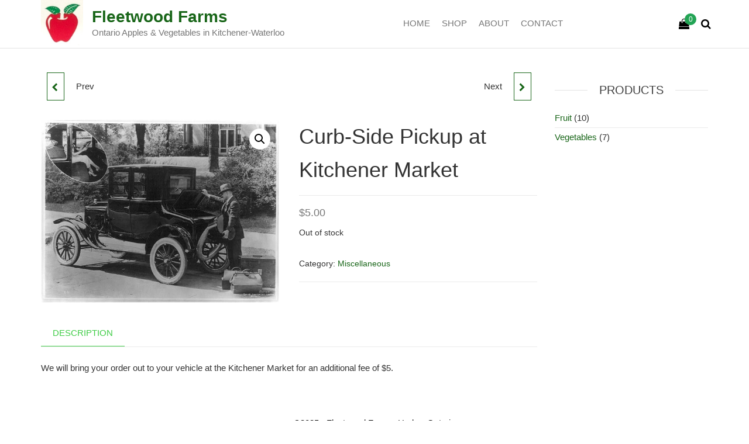

--- FILE ---
content_type: text/html; charset=UTF-8
request_url: https://fleetwoodfarmsharley.com/shop/curb-side-pickup-at-kitchener-market/
body_size: 13274
content:
<!DOCTYPE html>
<html class="no-js" lang="en-US">
    <head><style>img.lazy{min-height:1px}</style><link href="https://fleetwoodfarmsharley.com/wp-content/plugins/w3-total-cache/pub/js/lazyload.min.js" as="script">
        <meta http-equiv="content-type" content="text/html; charset=UTF-8" />
        <meta http-equiv="X-UA-Compatible" content="IE=edge">
        <meta name="viewport" content="width=device-width, initial-scale=1">
        <meta name='robots' content='index, follow, max-image-preview:large, max-snippet:-1, max-video-preview:-1' />
		<style>img:is([sizes="auto" i], [sizes^="auto," i]) { contain-intrinsic-size: 3000px 1500px }</style>
		
	<!-- This site is optimized with the Yoast SEO plugin v23.5 - https://yoast.com/wordpress/plugins/seo/ -->
	<title>Curb-Side Pickup at Kitchener Market | Fleetwood Farms | Fresh Ontario Apples and Vegetables in Kitchener-Waterloo</title>
	<meta name="description" content="Order our delicious Product of Ontario apples and veggies for pickup in Waterloo, Kitchener, Baden, and at our farm in beautiful Harley, Ontario." />
	<link rel="canonical" href="https://fleetwoodfarmsharley.com/shop/curb-side-pickup-at-kitchener-market/" />
	<meta property="og:locale" content="en_US" />
	<meta property="og:type" content="article" />
	<meta property="og:title" content="Curb-Side Pickup at Kitchener Market | Fleetwood Farms | Fresh Ontario Apples and Vegetables in Kitchener-Waterloo" />
	<meta property="og:description" content="Order our delicious Product of Ontario apples and veggies for pickup in Waterloo, Kitchener, Baden, and at our farm in beautiful Harley, Ontario." />
	<meta property="og:url" content="https://fleetwoodfarmsharley.com/shop/curb-side-pickup-at-kitchener-market/" />
	<meta property="og:site_name" content="Fleetwood Farms" />
	<meta property="article:publisher" content="https://www.facebook.com/Fleetwood-Farms-Harley-103668744675294" />
	<meta property="article:modified_time" content="2022-05-02T22:31:22+00:00" />
	<meta property="og:image" content="https://fleetwoodfarmsharley.com/wp-content/uploads/2021/11/service-pnp-cph-3b10000-3b16000-3b16800-3b16894r.jpg" />
	<meta property="og:image:width" content="640" />
	<meta property="og:image:height" content="493" />
	<meta property="og:image:type" content="image/jpeg" />
	<meta name="twitter:card" content="summary_large_image" />
	<script type="application/ld+json" class="yoast-schema-graph">{"@context":"https://schema.org","@graph":[{"@type":"WebPage","@id":"https://fleetwoodfarmsharley.com/shop/curb-side-pickup-at-kitchener-market/","url":"https://fleetwoodfarmsharley.com/shop/curb-side-pickup-at-kitchener-market/","name":"Curb-Side Pickup at Kitchener Market | Fleetwood Farms | Fresh Ontario Apples and Vegetables in Kitchener-Waterloo","isPartOf":{"@id":"https://fleetwoodfarmsharley.com/#website"},"primaryImageOfPage":{"@id":"https://fleetwoodfarmsharley.com/shop/curb-side-pickup-at-kitchener-market/#primaryimage"},"image":{"@id":"https://fleetwoodfarmsharley.com/shop/curb-side-pickup-at-kitchener-market/#primaryimage"},"thumbnailUrl":"https://fleetwoodfarmsharley.com/wp-content/uploads/2021/11/service-pnp-cph-3b10000-3b16000-3b16800-3b16894r.jpg","datePublished":"2021-11-07T21:47:48+00:00","dateModified":"2022-05-02T22:31:22+00:00","description":"Order our delicious Product of Ontario apples and veggies for pickup in Waterloo, Kitchener, Baden, and at our farm in beautiful Harley, Ontario.","breadcrumb":{"@id":"https://fleetwoodfarmsharley.com/shop/curb-side-pickup-at-kitchener-market/#breadcrumb"},"inLanguage":"en-US","potentialAction":[{"@type":"ReadAction","target":["https://fleetwoodfarmsharley.com/shop/curb-side-pickup-at-kitchener-market/"]}]},{"@type":"ImageObject","inLanguage":"en-US","@id":"https://fleetwoodfarmsharley.com/shop/curb-side-pickup-at-kitchener-market/#primaryimage","url":"https://fleetwoodfarmsharley.com/wp-content/uploads/2021/11/service-pnp-cph-3b10000-3b16000-3b16800-3b16894r.jpg","contentUrl":"https://fleetwoodfarmsharley.com/wp-content/uploads/2021/11/service-pnp-cph-3b10000-3b16000-3b16800-3b16894r.jpg","width":640,"height":493},{"@type":"BreadcrumbList","@id":"https://fleetwoodfarmsharley.com/shop/curb-side-pickup-at-kitchener-market/#breadcrumb","itemListElement":[{"@type":"ListItem","position":1,"name":"Home","item":"https://fleetwoodfarmsharley.com/"},{"@type":"ListItem","position":2,"name":"Curb-Side Pickup at Kitchener Market"}]},{"@type":"WebSite","@id":"https://fleetwoodfarmsharley.com/#website","url":"https://fleetwoodfarmsharley.com/","name":"Fleetwood Farms","description":"Ontario Apples &amp; Vegetables in Kitchener-Waterloo","publisher":{"@id":"https://fleetwoodfarmsharley.com/#organization"},"potentialAction":[{"@type":"SearchAction","target":{"@type":"EntryPoint","urlTemplate":"https://fleetwoodfarmsharley.com/?s={search_term_string}"},"query-input":{"@type":"PropertyValueSpecification","valueRequired":true,"valueName":"search_term_string"}}],"inLanguage":"en-US"},{"@type":"Organization","@id":"https://fleetwoodfarmsharley.com/#organization","name":"Fleetwood Farms","url":"https://fleetwoodfarmsharley.com/","logo":{"@type":"ImageObject","inLanguage":"en-US","@id":"https://fleetwoodfarmsharley.com/#/schema/logo/image/","url":"","contentUrl":"","caption":"Fleetwood Farms"},"image":{"@id":"https://fleetwoodfarmsharley.com/#/schema/logo/image/"},"sameAs":["https://www.facebook.com/Fleetwood-Farms-Harley-103668744675294"]}]}</script>
	<!-- / Yoast SEO plugin. -->


<link rel="alternate" type="application/rss+xml" title="Fleetwood Farms &raquo; Feed" href="https://fleetwoodfarmsharley.com/feed/" />
<link rel='stylesheet' id='dashicons-css' href='https://fleetwoodfarmsharley.com/wp-includes/css/dashicons.min.css?ver=6.4.7' type='text/css' media='all' />
<link rel='stylesheet' id='thickbox-css' href='https://fleetwoodfarmsharley.com/wp-includes/js/thickbox/thickbox.css?ver=6.4.7' type='text/css' media='all' />
<link rel='stylesheet' id='wp-block-library-css' href='https://fleetwoodfarmsharley.com/wp-includes/css/dist/block-library/style.min.css?ver=6.4.7' type='text/css' media='all' />
<style id='esf-fb-halfwidth-style-inline-css' type='text/css'>
.wp-block-create-block-easy-social-feed-facebook-carousel{background-color:#21759b;color:#fff;padding:2px}

</style>
<style id='esf-fb-fullwidth-style-inline-css' type='text/css'>
.wp-block-create-block-easy-social-feed-facebook-carousel{background-color:#21759b;color:#fff;padding:2px}

</style>
<style id='esf-fb-thumbnail-style-inline-css' type='text/css'>
.wp-block-create-block-easy-social-feed-facebook-carousel{background-color:#21759b;color:#fff;padding:2px}

</style>
<style id='classic-theme-styles-inline-css' type='text/css'>
/*! This file is auto-generated */
.wp-block-button__link{color:#fff;background-color:#32373c;border-radius:9999px;box-shadow:none;text-decoration:none;padding:calc(.667em + 2px) calc(1.333em + 2px);font-size:1.125em}.wp-block-file__button{background:#32373c;color:#fff;text-decoration:none}
</style>
<style id='global-styles-inline-css' type='text/css'>
body{--wp--preset--color--black: #000000;--wp--preset--color--cyan-bluish-gray: #abb8c3;--wp--preset--color--white: #ffffff;--wp--preset--color--pale-pink: #f78da7;--wp--preset--color--vivid-red: #cf2e2e;--wp--preset--color--luminous-vivid-orange: #ff6900;--wp--preset--color--luminous-vivid-amber: #fcb900;--wp--preset--color--light-green-cyan: #7bdcb5;--wp--preset--color--vivid-green-cyan: #00d084;--wp--preset--color--pale-cyan-blue: #8ed1fc;--wp--preset--color--vivid-cyan-blue: #0693e3;--wp--preset--color--vivid-purple: #9b51e0;--wp--preset--gradient--vivid-cyan-blue-to-vivid-purple: linear-gradient(135deg,rgba(6,147,227,1) 0%,rgb(155,81,224) 100%);--wp--preset--gradient--light-green-cyan-to-vivid-green-cyan: linear-gradient(135deg,rgb(122,220,180) 0%,rgb(0,208,130) 100%);--wp--preset--gradient--luminous-vivid-amber-to-luminous-vivid-orange: linear-gradient(135deg,rgba(252,185,0,1) 0%,rgba(255,105,0,1) 100%);--wp--preset--gradient--luminous-vivid-orange-to-vivid-red: linear-gradient(135deg,rgba(255,105,0,1) 0%,rgb(207,46,46) 100%);--wp--preset--gradient--very-light-gray-to-cyan-bluish-gray: linear-gradient(135deg,rgb(238,238,238) 0%,rgb(169,184,195) 100%);--wp--preset--gradient--cool-to-warm-spectrum: linear-gradient(135deg,rgb(74,234,220) 0%,rgb(151,120,209) 20%,rgb(207,42,186) 40%,rgb(238,44,130) 60%,rgb(251,105,98) 80%,rgb(254,248,76) 100%);--wp--preset--gradient--blush-light-purple: linear-gradient(135deg,rgb(255,206,236) 0%,rgb(152,150,240) 100%);--wp--preset--gradient--blush-bordeaux: linear-gradient(135deg,rgb(254,205,165) 0%,rgb(254,45,45) 50%,rgb(107,0,62) 100%);--wp--preset--gradient--luminous-dusk: linear-gradient(135deg,rgb(255,203,112) 0%,rgb(199,81,192) 50%,rgb(65,88,208) 100%);--wp--preset--gradient--pale-ocean: linear-gradient(135deg,rgb(255,245,203) 0%,rgb(182,227,212) 50%,rgb(51,167,181) 100%);--wp--preset--gradient--electric-grass: linear-gradient(135deg,rgb(202,248,128) 0%,rgb(113,206,126) 100%);--wp--preset--gradient--midnight: linear-gradient(135deg,rgb(2,3,129) 0%,rgb(40,116,252) 100%);--wp--preset--font-size--small: 13px;--wp--preset--font-size--medium: 20px;--wp--preset--font-size--large: 36px;--wp--preset--font-size--x-large: 42px;--wp--preset--font-family--inter: "Inter", sans-serif;--wp--preset--font-family--cardo: Cardo;--wp--preset--spacing--20: 0.44rem;--wp--preset--spacing--30: 0.67rem;--wp--preset--spacing--40: 1rem;--wp--preset--spacing--50: 1.5rem;--wp--preset--spacing--60: 2.25rem;--wp--preset--spacing--70: 3.38rem;--wp--preset--spacing--80: 5.06rem;--wp--preset--shadow--natural: 6px 6px 9px rgba(0, 0, 0, 0.2);--wp--preset--shadow--deep: 12px 12px 50px rgba(0, 0, 0, 0.4);--wp--preset--shadow--sharp: 6px 6px 0px rgba(0, 0, 0, 0.2);--wp--preset--shadow--outlined: 6px 6px 0px -3px rgba(255, 255, 255, 1), 6px 6px rgba(0, 0, 0, 1);--wp--preset--shadow--crisp: 6px 6px 0px rgba(0, 0, 0, 1);}:where(.is-layout-flex){gap: 0.5em;}:where(.is-layout-grid){gap: 0.5em;}body .is-layout-flow > .alignleft{float: left;margin-inline-start: 0;margin-inline-end: 2em;}body .is-layout-flow > .alignright{float: right;margin-inline-start: 2em;margin-inline-end: 0;}body .is-layout-flow > .aligncenter{margin-left: auto !important;margin-right: auto !important;}body .is-layout-constrained > .alignleft{float: left;margin-inline-start: 0;margin-inline-end: 2em;}body .is-layout-constrained > .alignright{float: right;margin-inline-start: 2em;margin-inline-end: 0;}body .is-layout-constrained > .aligncenter{margin-left: auto !important;margin-right: auto !important;}body .is-layout-constrained > :where(:not(.alignleft):not(.alignright):not(.alignfull)){max-width: var(--wp--style--global--content-size);margin-left: auto !important;margin-right: auto !important;}body .is-layout-constrained > .alignwide{max-width: var(--wp--style--global--wide-size);}body .is-layout-flex{display: flex;}body .is-layout-flex{flex-wrap: wrap;align-items: center;}body .is-layout-flex > *{margin: 0;}body .is-layout-grid{display: grid;}body .is-layout-grid > *{margin: 0;}:where(.wp-block-columns.is-layout-flex){gap: 2em;}:where(.wp-block-columns.is-layout-grid){gap: 2em;}:where(.wp-block-post-template.is-layout-flex){gap: 1.25em;}:where(.wp-block-post-template.is-layout-grid){gap: 1.25em;}.has-black-color{color: var(--wp--preset--color--black) !important;}.has-cyan-bluish-gray-color{color: var(--wp--preset--color--cyan-bluish-gray) !important;}.has-white-color{color: var(--wp--preset--color--white) !important;}.has-pale-pink-color{color: var(--wp--preset--color--pale-pink) !important;}.has-vivid-red-color{color: var(--wp--preset--color--vivid-red) !important;}.has-luminous-vivid-orange-color{color: var(--wp--preset--color--luminous-vivid-orange) !important;}.has-luminous-vivid-amber-color{color: var(--wp--preset--color--luminous-vivid-amber) !important;}.has-light-green-cyan-color{color: var(--wp--preset--color--light-green-cyan) !important;}.has-vivid-green-cyan-color{color: var(--wp--preset--color--vivid-green-cyan) !important;}.has-pale-cyan-blue-color{color: var(--wp--preset--color--pale-cyan-blue) !important;}.has-vivid-cyan-blue-color{color: var(--wp--preset--color--vivid-cyan-blue) !important;}.has-vivid-purple-color{color: var(--wp--preset--color--vivid-purple) !important;}.has-black-background-color{background-color: var(--wp--preset--color--black) !important;}.has-cyan-bluish-gray-background-color{background-color: var(--wp--preset--color--cyan-bluish-gray) !important;}.has-white-background-color{background-color: var(--wp--preset--color--white) !important;}.has-pale-pink-background-color{background-color: var(--wp--preset--color--pale-pink) !important;}.has-vivid-red-background-color{background-color: var(--wp--preset--color--vivid-red) !important;}.has-luminous-vivid-orange-background-color{background-color: var(--wp--preset--color--luminous-vivid-orange) !important;}.has-luminous-vivid-amber-background-color{background-color: var(--wp--preset--color--luminous-vivid-amber) !important;}.has-light-green-cyan-background-color{background-color: var(--wp--preset--color--light-green-cyan) !important;}.has-vivid-green-cyan-background-color{background-color: var(--wp--preset--color--vivid-green-cyan) !important;}.has-pale-cyan-blue-background-color{background-color: var(--wp--preset--color--pale-cyan-blue) !important;}.has-vivid-cyan-blue-background-color{background-color: var(--wp--preset--color--vivid-cyan-blue) !important;}.has-vivid-purple-background-color{background-color: var(--wp--preset--color--vivid-purple) !important;}.has-black-border-color{border-color: var(--wp--preset--color--black) !important;}.has-cyan-bluish-gray-border-color{border-color: var(--wp--preset--color--cyan-bluish-gray) !important;}.has-white-border-color{border-color: var(--wp--preset--color--white) !important;}.has-pale-pink-border-color{border-color: var(--wp--preset--color--pale-pink) !important;}.has-vivid-red-border-color{border-color: var(--wp--preset--color--vivid-red) !important;}.has-luminous-vivid-orange-border-color{border-color: var(--wp--preset--color--luminous-vivid-orange) !important;}.has-luminous-vivid-amber-border-color{border-color: var(--wp--preset--color--luminous-vivid-amber) !important;}.has-light-green-cyan-border-color{border-color: var(--wp--preset--color--light-green-cyan) !important;}.has-vivid-green-cyan-border-color{border-color: var(--wp--preset--color--vivid-green-cyan) !important;}.has-pale-cyan-blue-border-color{border-color: var(--wp--preset--color--pale-cyan-blue) !important;}.has-vivid-cyan-blue-border-color{border-color: var(--wp--preset--color--vivid-cyan-blue) !important;}.has-vivid-purple-border-color{border-color: var(--wp--preset--color--vivid-purple) !important;}.has-vivid-cyan-blue-to-vivid-purple-gradient-background{background: var(--wp--preset--gradient--vivid-cyan-blue-to-vivid-purple) !important;}.has-light-green-cyan-to-vivid-green-cyan-gradient-background{background: var(--wp--preset--gradient--light-green-cyan-to-vivid-green-cyan) !important;}.has-luminous-vivid-amber-to-luminous-vivid-orange-gradient-background{background: var(--wp--preset--gradient--luminous-vivid-amber-to-luminous-vivid-orange) !important;}.has-luminous-vivid-orange-to-vivid-red-gradient-background{background: var(--wp--preset--gradient--luminous-vivid-orange-to-vivid-red) !important;}.has-very-light-gray-to-cyan-bluish-gray-gradient-background{background: var(--wp--preset--gradient--very-light-gray-to-cyan-bluish-gray) !important;}.has-cool-to-warm-spectrum-gradient-background{background: var(--wp--preset--gradient--cool-to-warm-spectrum) !important;}.has-blush-light-purple-gradient-background{background: var(--wp--preset--gradient--blush-light-purple) !important;}.has-blush-bordeaux-gradient-background{background: var(--wp--preset--gradient--blush-bordeaux) !important;}.has-luminous-dusk-gradient-background{background: var(--wp--preset--gradient--luminous-dusk) !important;}.has-pale-ocean-gradient-background{background: var(--wp--preset--gradient--pale-ocean) !important;}.has-electric-grass-gradient-background{background: var(--wp--preset--gradient--electric-grass) !important;}.has-midnight-gradient-background{background: var(--wp--preset--gradient--midnight) !important;}.has-small-font-size{font-size: var(--wp--preset--font-size--small) !important;}.has-medium-font-size{font-size: var(--wp--preset--font-size--medium) !important;}.has-large-font-size{font-size: var(--wp--preset--font-size--large) !important;}.has-x-large-font-size{font-size: var(--wp--preset--font-size--x-large) !important;}
.wp-block-navigation a:where(:not(.wp-element-button)){color: inherit;}
:where(.wp-block-post-template.is-layout-flex){gap: 1.25em;}:where(.wp-block-post-template.is-layout-grid){gap: 1.25em;}
:where(.wp-block-columns.is-layout-flex){gap: 2em;}:where(.wp-block-columns.is-layout-grid){gap: 2em;}
.wp-block-pullquote{font-size: 1.5em;line-height: 1.6;}
</style>
<link rel='stylesheet' id='agp-core-repeater-css-css' href='https://fleetwoodfarmsharley.com/wp-content/plugins/agp-font-awesome-collection/assets/repeater/css/style.css?ver=6.4.7' type='text/css' media='all' />
<link rel='stylesheet' id='fac-css-css' href='https://fleetwoodfarmsharley.com/wp-content/plugins/agp-font-awesome-collection/assets/css/style.min.css?ver=6.4.7' type='text/css' media='all' />
<link rel='stylesheet' id='child-theme-generator-css' href='https://fleetwoodfarmsharley.com/wp-content/plugins/child-theme-generator/public/css/child-theme-generator-public.css?ver=1.0.0' type='text/css' media='all' />
<link rel='stylesheet' id='contact-form-7-css' href='https://fleetwoodfarmsharley.com/wp-content/plugins/contact-form-7/includes/css/styles.css?ver=5.9.8' type='text/css' media='all' />
<link rel='stylesheet' id='easy-facebook-likebox-custom-fonts-css' href='https://fleetwoodfarmsharley.com/wp-content/plugins/easy-facebook-likebox/frontend/assets/css/esf-custom-fonts.css?ver=6.4.7' type='text/css' media='all' />
<link rel='stylesheet' id='easy-facebook-likebox-popup-styles-css' href='https://fleetwoodfarmsharley.com/wp-content/plugins/easy-facebook-likebox/facebook/frontend/assets/css/esf-free-popup.css?ver=6.6.5' type='text/css' media='all' />
<link rel='stylesheet' id='easy-facebook-likebox-frontend-css' href='https://fleetwoodfarmsharley.com/wp-content/plugins/easy-facebook-likebox/facebook/frontend/assets/css/easy-facebook-likebox-frontend.css?ver=6.6.5' type='text/css' media='all' />
<link rel='stylesheet' id='easy-facebook-likebox-customizer-style-css' href='https://fleetwoodfarmsharley.com/wp-admin/admin-ajax.php?action=easy-facebook-likebox-customizer-style&#038;ver=6.6.5' type='text/css' media='all' />
<link rel='stylesheet' id='futurio-extra-css' href='https://fleetwoodfarmsharley.com/wp-content/plugins/futurio-extra/assets/css/style.css?ver=2.0.18' type='text/css' media='all' />
<link rel='stylesheet' id='woo-variations-table-style-css' href='https://fleetwoodfarmsharley.com/wp-content/plugins/woo-variations-table/ui/public/woo-variations-table.css?ver=2.2.13' type='text/css' media='all' />
<link rel='stylesheet' id='woo-variations-table-app-style-css' href='https://fleetwoodfarmsharley.com/wp-content/plugins/woo-variations-table/ui/public/build/woo-variations-table-app.css?ver=2.2.13' type='text/css' media='all' />
<link rel='stylesheet' id='photoswipe-css' href='https://fleetwoodfarmsharley.com/wp-content/plugins/woocommerce/assets/css/photoswipe/photoswipe.min.css?ver=9.1.2' type='text/css' media='all' />
<link rel='stylesheet' id='photoswipe-default-skin-css' href='https://fleetwoodfarmsharley.com/wp-content/plugins/woocommerce/assets/css/photoswipe/default-skin/default-skin.min.css?ver=9.1.2' type='text/css' media='all' />
<link rel='stylesheet' id='woocommerce-layout-css' href='https://fleetwoodfarmsharley.com/wp-content/plugins/woocommerce/assets/css/woocommerce-layout.css?ver=9.1.2' type='text/css' media='all' />
<link rel='stylesheet' id='woocommerce-smallscreen-css' href='https://fleetwoodfarmsharley.com/wp-content/plugins/woocommerce/assets/css/woocommerce-smallscreen.css?ver=9.1.2' type='text/css' media='only screen and (max-width: 768px)' />
<link rel='stylesheet' id='woocommerce-general-css' href='https://fleetwoodfarmsharley.com/wp-content/plugins/woocommerce/assets/css/woocommerce.css?ver=9.1.2' type='text/css' media='all' />
<style id='woocommerce-inline-inline-css' type='text/css'>
.woocommerce form .form-row .required { visibility: visible; }
</style>
<link rel='stylesheet' id='fontawesome-css-6-css' href='https://fleetwoodfarmsharley.com/wp-content/plugins/wp-font-awesome/font-awesome/css/fontawesome-all.min.css?ver=1.8.0' type='text/css' media='all' />
<link rel='stylesheet' id='fontawesome-css-4-css' href='https://fleetwoodfarmsharley.com/wp-content/plugins/wp-font-awesome/font-awesome/css/v4-shims.min.css?ver=1.8.0' type='text/css' media='all' />
<link rel='stylesheet' id='wpmenucart-icons-css' href='https://fleetwoodfarmsharley.com/wp-content/plugins/wp-menu-cart/assets/css/wpmenucart-icons.min.css?ver=2.14.12' type='text/css' media='all' />
<style id='wpmenucart-icons-inline-css' type='text/css'>
@font-face{font-family:WPMenuCart;src:url(https://fleetwoodfarmsharley.com/wp-content/plugins/wp-menu-cart/assets/fonts/WPMenuCart.eot);src:url(https://fleetwoodfarmsharley.com/wp-content/plugins/wp-menu-cart/assets/fonts/WPMenuCart.eot?#iefix) format('embedded-opentype'),url(https://fleetwoodfarmsharley.com/wp-content/plugins/wp-menu-cart/assets/fonts/WPMenuCart.woff2) format('woff2'),url(https://fleetwoodfarmsharley.com/wp-content/plugins/wp-menu-cart/assets/fonts/WPMenuCart.woff) format('woff'),url(https://fleetwoodfarmsharley.com/wp-content/plugins/wp-menu-cart/assets/fonts/WPMenuCart.ttf) format('truetype'),url(https://fleetwoodfarmsharley.com/wp-content/plugins/wp-menu-cart/assets/fonts/WPMenuCart.svg#WPMenuCart) format('svg');font-weight:400;font-style:normal;font-display:swap}
</style>
<link rel='stylesheet' id='wpmenucart-css' href='https://fleetwoodfarmsharley.com/wp-content/plugins/wp-menu-cart/assets/css/wpmenucart-main.min.css?ver=2.14.12' type='text/css' media='all' />
<link rel='stylesheet' id='parente2-style-css' href='https://fleetwoodfarmsharley.com/wp-content/themes/futurio/style.css?ver=6.4.7' type='text/css' media='all' />
<link rel='stylesheet' id='childe2-style-css' href='https://fleetwoodfarmsharley.com/wp-content/themes/CantuckyFarmTheme/style.css?ver=6.4.7' type='text/css' media='all' />
<link rel='stylesheet' id='bootstrap-css' href='https://fleetwoodfarmsharley.com/wp-content/themes/futurio/css/bootstrap.css?ver=3.3.7' type='text/css' media='all' />
<link rel='stylesheet' id='futurio-stylesheet-css' href='https://fleetwoodfarmsharley.com/wp-content/themes/CantuckyFarmTheme/style.css?ver=1.5.4' type='text/css' media='all' />
<style id='futurio-stylesheet-inline-css' type='text/css'>
.woocommerce .widget_price_filter .ui-slider .ui-slider-range, .woocommerce .widget_price_filter .ui-slider .ui-slider-handle{background-color:#3fcc46;}a, .author-meta a, .tags-links a, nav.navigation.pagination .nav-links a{color:#3fcc46;}.widget-title:before, nav.navigation.pagination .current:before, .cart-contents span.count{background-color:#3fcc46;}nav.navigation.pagination .current:before{border-color:#3fcc46;}a:active, a:hover, a:focus, .tags-links a:hover{color:#417f26;}.read-more-button a, #searchsubmit, .btn-default, input[type="submit"], input#submit, input#submit:hover, button, a.comment-reply-link, .btn-default:hover, input[type="submit"]:hover, button:hover, a.comment-reply-link:hover{color:#3fcc46;border-color:#3fcc46;}.top-bar-section{background-color:#f4f4f4;color:#515151;}.top-bar-section a{color:#3fcc46;}.top-bar-section a:hover{color:#417f26;}.site-header{background-color:#ffffff;}#site-navigation .navbar-nav > li > a:hover, #site-navigation .dropdown-menu > li > a:hover, #site-navigation .nav > li > a:before{color:#3fcc46;}#site-navigation .nav > li > a:before, #site-navigation .nav > li.active > a:before, #site-navigation .current-page-parent:before{background-color:#3fcc46;}#site-navigation .navbar-nav > li.active > a, #site-navigation .dropdown-menu > .active > a, .home-icon.front_page_on i{color:#ffffff;}#site-navigation .navbar-nav > li.active > a, #site-navigation .dropdown-menu > .active > a, li.home-icon.front_page_on, li.home-icon.front_page_on:before{background-color:#3fcc46;}.footer-credits, .footer-credits-text{background-color:#ffffff;color:#0a0a0a;}.footer-credits a{color:#3fcc46;}.footer-credits a:hover{color:#417f26;}.woocommerce ul.products li.product h3, li.product-category.product h3, .woocommerce ul.products li.product h2.woocommerce-loop-product__title, .woocommerce ul.products li.product h2.woocommerce-loop-category__title{color:#0a0a0a;}.woocommerce ul.products li.product .price{color:#3fcc46;}.woocommerce .star-rating span{color:#3fcc46;}.woocommerce ul.products li.product .button{color:#3fcc46;}.woocommerce ul.products li.product .button:hover{color:#ffffff;background-color:#417f26;}.woocommerce span.onsale, .single .woocommerce .related span.onsale{color:#ffffff;background-color:#3fcc46;}.woocommerce .summary .star-rating span{color:#3fcc46;}.woocommerce div.product .woocommerce-tabs ul.tabs.wc-tabs li.active a{color:#3fcc46;}.woocommerce div.product .woocommerce-tabs ul.tabs.wc-tabs li.active a, .woocommerce div.product .woocommerce-tabs ul.tabs.wc-tabs li:hover a{border-bottom-color:#3fcc46;}.woocommerce div.product .woocommerce-tabs ul.tabs li a{color:#3fcc46;}.single.woocommerce span.onsale{color:#ffffff;background-color:#3fcc46;}.woocommerce #respond input#submit, .woocommerce a.button, #sidebar .widget.widget_shopping_cart a.button, .woocommerce button.button, .woocommerce input.button, .woocommerce #respond input#submit.alt, .woocommerce a.button.alt, .woocommerce button.button.alt, .woocommerce input.button.alt{color:#3fcc46;}.woocommerce #respond input#submit, .woocommerce a.button, .woocommerce button.button, .woocommerce input.button, .woocommerce #respond input#submit.alt, .woocommerce a.button.alt, .woocommerce button.button.alt, .woocommerce input.button.alt{background-color:transparent;}.woocommerce #respond input#submit:hover, .woocommerce a.button:hover, #sidebar .widget.widget_shopping_cart a.button:hover, .woocommerce button.button:hover, .woocommerce input.button:hover, .woocommerce #respond input#submit.alt:hover, .woocommerce a.button.alt:hover, .woocommerce button.button.alt:hover, .woocommerce input.button.alt:hover{color:#ffffff;}.woocommerce #respond input#submit:hover, .woocommerce a.button:hover, .woocommerce button.button:hover, .woocommerce input.button:hover, .woocommerce #respond input#submit.alt:hover, .woocommerce a.button.alt:hover, .woocommerce button.button.alt:hover, .woocommerce input.button.alt:hover{background-color:#417f26;}@media (max-width: 767px){#theme-menu .navbar-nav a:hover{color:#3fcc46!important;}#site-navigation .navbar-nav .active > a{color:#ffffff!important;background-color:#3fcc46!important;}}
@media only screen and (min-width: 769px) {.woocommerce #content div.product div.summary, .woocommerce div.product div.summary, .woocommerce-page #content div.product div.summary, .woocommerce-page div.product div.summary{width: 52%; padding-left: 4%;}}
</style>
<link rel='stylesheet' id='font-awesome-css' href='https://fleetwoodfarmsharley.com/wp-content/plugins/elementor/assets/lib/font-awesome/css/font-awesome.min.css?ver=4.7.0' type='text/css' media='all' />
<link rel='stylesheet' id='esf-custom-fonts-css' href='https://fleetwoodfarmsharley.com/wp-content/plugins/easy-facebook-likebox/frontend/assets/css/esf-custom-fonts.css?ver=6.4.7' type='text/css' media='all' />
<link rel='stylesheet' id='esf-insta-frontend-css' href='https://fleetwoodfarmsharley.com/wp-content/plugins/easy-facebook-likebox//instagram/frontend/assets/css/esf-insta-frontend.css?ver=6.4.7' type='text/css' media='all' />
<link rel='stylesheet' id='esf-insta-customizer-style-css' href='https://fleetwoodfarmsharley.com/wp-admin/admin-ajax.php?action=esf-insta-customizer-style&#038;ver=6.4.7' type='text/css' media='all' />
<link rel='stylesheet' id='elementor-frontend-css' href='https://fleetwoodfarmsharley.com/wp-content/plugins/elementor/assets/css/frontend.min.css?ver=3.27.2' type='text/css' media='all' />
<link rel='stylesheet' id='eael-general-css' href='https://fleetwoodfarmsharley.com/wp-content/plugins/essential-addons-for-elementor-lite/assets/front-end/css/view/general.min.css?ver=6.4.0' type='text/css' media='all' />
<link rel='stylesheet' id='kirki-styles-css' href='https://fleetwoodfarmsharley.com?action=kirki-styles&#038;ver=4.0' type='text/css' media='all' />
<script type="text/javascript" src="https://fleetwoodfarmsharley.com/wp-includes/js/jquery/jquery.min.js?ver=3.7.1" id="jquery-core-js"></script>
<script type="text/javascript" src="https://fleetwoodfarmsharley.com/wp-includes/js/jquery/jquery-migrate.min.js?ver=3.4.1" id="jquery-migrate-js"></script>
<script type="text/javascript" src="https://fleetwoodfarmsharley.com/wp-content/plugins/agp-font-awesome-collection/assets/repeater/js/main.js?ver=6.4.7" id="agp-core-repeater-js"></script>
<script type="text/javascript" src="https://fleetwoodfarmsharley.com/wp-content/plugins/agp-font-awesome-collection/assets/libs/jquery.mobile.min.js?ver=6.4.7" id="fac-mobile-js"></script>
<script type="text/javascript" src="https://fleetwoodfarmsharley.com/wp-content/plugins/agp-font-awesome-collection/assets/libs/responsiveslides.min.js?ver=6.4.7" id="fac-slider-js"></script>
<script type="text/javascript" src="https://fleetwoodfarmsharley.com/wp-content/plugins/agp-font-awesome-collection/assets/js/main.min.js?ver=6.4.7" id="fac-js"></script>
<script type="text/javascript" src="https://fleetwoodfarmsharley.com/wp-content/plugins/child-theme-generator/public/js/child-theme-generator-public.js?ver=1.0.0" id="child-theme-generator-js"></script>
<script type="text/javascript" src="https://fleetwoodfarmsharley.com/wp-content/plugins/easy-facebook-likebox/facebook/frontend/assets/js/esf-free-popup.min.js?ver=6.6.5" id="easy-facebook-likebox-popup-script-js"></script>
<script type="text/javascript" id="easy-facebook-likebox-public-script-js-extra">
/* <![CDATA[ */
var public_ajax = {"ajax_url":"https:\/\/fleetwoodfarmsharley.com\/wp-admin\/admin-ajax.php","efbl_is_fb_pro":""};
/* ]]> */
</script>
<script type="text/javascript" src="https://fleetwoodfarmsharley.com/wp-content/plugins/easy-facebook-likebox/facebook/frontend/assets/js/public.js?ver=6.6.5" id="easy-facebook-likebox-public-script-js"></script>
<script type="text/javascript" src="https://fleetwoodfarmsharley.com/wp-content/plugins/woocommerce/assets/js/jquery-blockui/jquery.blockUI.min.js?ver=2.7.0-wc.9.1.2" id="jquery-blockui-js" data-wp-strategy="defer"></script>
<script type="text/javascript" src="https://fleetwoodfarmsharley.com/wp-content/plugins/woocommerce/assets/js/zoom/jquery.zoom.min.js?ver=1.7.21-wc.9.1.2" id="zoom-js" defer="defer" data-wp-strategy="defer"></script>
<script type="text/javascript" src="https://fleetwoodfarmsharley.com/wp-content/plugins/woocommerce/assets/js/flexslider/jquery.flexslider.min.js?ver=2.7.2-wc.9.1.2" id="flexslider-js" defer="defer" data-wp-strategy="defer"></script>
<script type="text/javascript" src="https://fleetwoodfarmsharley.com/wp-content/plugins/woocommerce/assets/js/photoswipe/photoswipe.min.js?ver=4.1.1-wc.9.1.2" id="photoswipe-js" defer="defer" data-wp-strategy="defer"></script>
<script type="text/javascript" src="https://fleetwoodfarmsharley.com/wp-content/plugins/woocommerce/assets/js/photoswipe/photoswipe-ui-default.min.js?ver=4.1.1-wc.9.1.2" id="photoswipe-ui-default-js" defer="defer" data-wp-strategy="defer"></script>
<script type="text/javascript" id="wc-single-product-js-extra">
/* <![CDATA[ */
var wc_single_product_params = {"i18n_required_rating_text":"Please select a rating","review_rating_required":"yes","flexslider":{"rtl":false,"animation":"slide","smoothHeight":true,"directionNav":false,"controlNav":"thumbnails","slideshow":false,"animationSpeed":500,"animationLoop":false,"allowOneSlide":false},"zoom_enabled":"1","zoom_options":[],"photoswipe_enabled":"1","photoswipe_options":{"shareEl":false,"closeOnScroll":false,"history":false,"hideAnimationDuration":0,"showAnimationDuration":0},"flexslider_enabled":"1"};
/* ]]> */
</script>
<script type="text/javascript" src="https://fleetwoodfarmsharley.com/wp-content/plugins/woocommerce/assets/js/frontend/single-product.min.js?ver=9.1.2" id="wc-single-product-js" defer="defer" data-wp-strategy="defer"></script>
<script type="text/javascript" src="https://fleetwoodfarmsharley.com/wp-content/plugins/woocommerce/assets/js/js-cookie/js.cookie.min.js?ver=2.1.4-wc.9.1.2" id="js-cookie-js" defer="defer" data-wp-strategy="defer"></script>
<script type="text/javascript" id="woocommerce-js-extra">
/* <![CDATA[ */
var woocommerce_params = {"ajax_url":"\/wp-admin\/admin-ajax.php","wc_ajax_url":"\/?wc-ajax=%%endpoint%%"};
/* ]]> */
</script>
<script type="text/javascript" src="https://fleetwoodfarmsharley.com/wp-content/plugins/woocommerce/assets/js/frontend/woocommerce.min.js?ver=9.1.2" id="woocommerce-js" defer="defer" data-wp-strategy="defer"></script>
<script type="text/javascript" src="https://fleetwoodfarmsharley.com/wp-content/plugins/easy-facebook-likebox/frontend/assets/js/imagesloaded.pkgd.min.js?ver=6.4.7" id="imagesloaded.pkgd.min-js"></script>
<script type="text/javascript" id="esf-insta-public-js-extra">
/* <![CDATA[ */
var esf_insta = {"ajax_url":"https:\/\/fleetwoodfarmsharley.com\/wp-admin\/admin-ajax.php","version":"free","nonce":"382971c7ec"};
/* ]]> */
</script>
<script type="text/javascript" src="https://fleetwoodfarmsharley.com/wp-content/plugins/easy-facebook-likebox//instagram/frontend/assets/js/esf-insta-public.js?ver=1" id="esf-insta-public-js"></script>
<link rel="https://api.w.org/" href="https://fleetwoodfarmsharley.com/wp-json/" /><link rel="alternate" type="application/json" href="https://fleetwoodfarmsharley.com/wp-json/wp/v2/product/2925" /><link rel="EditURI" type="application/rsd+xml" title="RSD" href="https://fleetwoodfarmsharley.com/xmlrpc.php?rsd" />
<link rel='shortlink' href='https://fleetwoodfarmsharley.com/?p=2925' />
<link rel="alternate" type="application/json+oembed" href="https://fleetwoodfarmsharley.com/wp-json/oembed/1.0/embed?url=https%3A%2F%2Ffleetwoodfarmsharley.com%2Fshop%2Fcurb-side-pickup-at-kitchener-market%2F" />
<link rel="alternate" type="text/xml+oembed" href="https://fleetwoodfarmsharley.com/wp-json/oembed/1.0/embed?url=https%3A%2F%2Ffleetwoodfarmsharley.com%2Fshop%2Fcurb-side-pickup-at-kitchener-market%2F&#038;format=xml" />
<!-- Analytics by WP Statistics - https://wp-statistics.com -->
	<script>document.documentElement.className = document.documentElement.className.replace( 'no-js', 'js' );</script>
		<noscript><style>.woocommerce-product-gallery{ opacity: 1 !important; }</style></noscript>
	<meta name="generator" content="Elementor 3.27.2; features: additional_custom_breakpoints; settings: css_print_method-external, google_font-enabled, font_display-auto">
			<style>
				.e-con.e-parent:nth-of-type(n+4):not(.e-lazyloaded):not(.e-no-lazyload),
				.e-con.e-parent:nth-of-type(n+4):not(.e-lazyloaded):not(.e-no-lazyload) * {
					background-image: none !important;
				}
				@media screen and (max-height: 1024px) {
					.e-con.e-parent:nth-of-type(n+3):not(.e-lazyloaded):not(.e-no-lazyload),
					.e-con.e-parent:nth-of-type(n+3):not(.e-lazyloaded):not(.e-no-lazyload) * {
						background-image: none !important;
					}
				}
				@media screen and (max-height: 640px) {
					.e-con.e-parent:nth-of-type(n+2):not(.e-lazyloaded):not(.e-no-lazyload),
					.e-con.e-parent:nth-of-type(n+2):not(.e-lazyloaded):not(.e-no-lazyload) * {
						background-image: none !important;
					}
				}
			</style>
					<style type="text/css" id="futurio-header-css">
						.site-header {
					background-image: url(https://fleetwoodfarmsharley.com/wp-content/uploads/2020/04/cropped-IMG_0080-2.jpg);
					background-repeat: no-repeat;
					background-position: 50% 50%;
					-webkit-background-size: cover;
					-moz-background-size:    cover;
					-o-background-size:      cover;
					background-size:         cover;
				}
					
		</style>
		<style id='wp-fonts-local' type='text/css'>
@font-face{font-family:Inter;font-style:normal;font-weight:300 900;font-display:fallback;src:url('https://fleetwoodfarmsharley.com/wp-content/plugins/woocommerce/assets/fonts/Inter-VariableFont_slnt,wght.woff2') format('woff2');font-stretch:normal;}
@font-face{font-family:Cardo;font-style:normal;font-weight:400;font-display:fallback;src:url('https://fleetwoodfarmsharley.com/wp-content/plugins/woocommerce/assets/fonts/cardo_normal_400.woff2') format('woff2');}
</style>
<link rel="icon" href="https://fleetwoodfarmsharley.com/wp-content/uploads/2020/04/apple-100x100.jpg" sizes="32x32" />
<link rel="icon" href="https://fleetwoodfarmsharley.com/wp-content/uploads/2020/04/apple.jpg" sizes="192x192" />
<link rel="apple-touch-icon" href="https://fleetwoodfarmsharley.com/wp-content/uploads/2020/04/apple.jpg" />
<meta name="msapplication-TileImage" content="https://fleetwoodfarmsharley.com/wp-content/uploads/2020/04/apple.jpg" />
		<style type="text/css" id="wp-custom-css">
			.available-on-backorder{
	font-size: 1.7em !important;
	color: #ff9900 !important;
}

.place-order{
	background-color: #fff;
}

#place_order {
    float: left !important;
	background-color: #3fcc46;   
 color: #fff; 
	font-size: 2em;
	border-radius: 5px;
}

#place_order:hover{
    float: left !important;
	  color: #3fcc46; 
	background-color: #fff;
}

a, .author-meta a, .tags-links a, nav.navigation.pagination .nav-links a {
    color: #196619;
}




#site-navigation .navbar-nav > li.active > a, #site-navigation .dropdown-menu > .active > a, li.home-icon.front_page_on, li.home-icon.front_page_on:before {
    background-color: #23A455;
}

#site-navigation .navbar-nav > li > a:hover, #site-navigation .dropdown-menu > li > a:hover, #site-navigation .nav > li > a:before {
    color: #A0D3B4;
}

.widget-title:before, nav.navigation.pagination .current:before, .cart-contents span.count {
    background-color: #23A455;
}


/*
#site-navigation {
    background-color: rgba(255,255,255,.5);
    
}

#site-navigation, #site-navigation.shrink {
    background-color: rgba(255,255,255,.5);
    
}
*/		</style>
		    </head>
    <body id="blog" class="product-template-default single single-product postid-2925 wp-custom-logo theme-futurio woocommerce woocommerce-page woocommerce-no-js open-head-cart elementor-default elementor-kit-285">
        <a class="skip-link screen-reader-text" href="#site-content">Skip to the content</a>                <div class="page-wrap">
 
<div class="main-menu">
    <nav id="site-navigation" class="navbar navbar-default nav-pos-center">     
        <div class="container">   
            <div class="navbar-header">
                                    <div class="site-heading navbar-brand heading-menu" >
                        <div class="site-branding-logo">
                            <a href="https://fleetwoodfarmsharley.com/" class="custom-logo-link" rel="home"><img width="201" height="222" src="data:image/svg+xml,%3Csvg%20xmlns='http://www.w3.org/2000/svg'%20viewBox='0%200%20201%20222'%3E%3C/svg%3E" data-src="https://fleetwoodfarmsharley.com/wp-content/uploads/2020/04/apple.jpg" class="custom-logo lazy" alt="Fleetwood Farms" decoding="async" /></a>                        </div>
                        <div class="site-branding-text">
                                                            <p class="site-title"><a href="https://fleetwoodfarmsharley.com/" rel="home">Fleetwood Farms</a></p>
                            
                                                            <p class="site-description">
                                    Ontario Apples &amp; Vegetables in Kitchener-Waterloo                                </p>
                                                    </div><!-- .site-branding-text -->
                    </div>
                	
            </div>
                                        <div class="nav navbar-nav navbar-right icons-menu-right">
                    	
                                <div class="top-search-icon">
                                    <i class="fa fa-search"></i>
                                                                            <div class="top-search-box">
                                            <form role="search" method="get" class="search-form" action="https://fleetwoodfarmsharley.com/">
				<label>
					<span class="screen-reader-text">Search for:</span>
					<input type="search" class="search-field" placeholder="Search &hellip;" value="" name="s" />
				</label>
				<input type="submit" class="search-submit" value="Search" />
			</form>                                        </div>
                                                                    </div>
                                                                                                    <div class="menu-cart" >
                                        			<div class="header-cart">
				<div class="header-cart-block">
					<div class="header-cart-inner">
							
			<a class="cart-contents" href="https://fleetwoodfarmsharley.com/cart/" title="View your shopping cart">
				<i class="fa fa-shopping-bag"><span class="count">0</span></i>
			</a>
									<ul class="site-header-cart menu list-unstyled text-center hidden-xs">
							<li>
								<div class="widget woocommerce widget_shopping_cart"><div class="widget_shopping_cart_content"></div></div>							</li>
						</ul>
					</div>
				</div>
			</div>
			                                    </div>	
                                                    </div>
                                        <a href="#" id="main-menu-panel" class="open-panel" data-panel="main-menu-panel">
                    <span></span>
                    <span></span>
                    <span></span>
                    <div class="brand-absolute visible-xs">Menu</div>
                </a>
            
            <div class="menu-container"><ul id="menu-primary" class="nav navbar-nav navbar-center"><li itemscope="itemscope" itemtype="https://www.schema.org/SiteNavigationElement" id="menu-item-26" class="menu-item menu-item-type-post_type menu-item-object-page menu-item-home menu-item-26 nav-item"><a title="Home" href="https://fleetwoodfarmsharley.com/" class="nav-link">Home</a></li>
<li itemscope="itemscope" itemtype="https://www.schema.org/SiteNavigationElement" id="menu-item-336" class="menu-item menu-item-type-custom menu-item-object-custom menu-item-336 nav-item"><a title="Shop" href="/shop" class="nav-link">Shop</a></li>
<li itemscope="itemscope" itemtype="https://www.schema.org/SiteNavigationElement" id="menu-item-25" class="menu-item menu-item-type-post_type menu-item-object-page menu-item-25 nav-item"><a title="About" href="https://fleetwoodfarmsharley.com/about/" class="nav-link">About</a></li>
<li itemscope="itemscope" itemtype="https://www.schema.org/SiteNavigationElement" id="menu-item-421" class="menu-item menu-item-type-post_type menu-item-object-page menu-item-421 nav-item"><a title="Contact" href="https://fleetwoodfarmsharley.com/contact/" class="nav-link">Contact</a></li>
<li class="menu-item nav-item wpmenucartli wpmenucart-display-standard menu-item empty-wpmenucart" id="wpmenucartli"><a class="wpmenucart-contents empty-wpmenucart" style="display:none">&nbsp;</a></li></ul></div>
                    </div>
    </nav> 
</div>
            <div id="site-content"></div>
            	<div class="container main-container" role="main">
		<div class="page-area">
			<!-- start content container -->
<div class="row">
    <article class="col-md-9 ">
        <div class="futurio-woo-content single-content">
            <div class="woocommerce-notices-wrapper"></div>
	<div id="product-nav" class="clear">

	<a href="https://fleetwoodfarmsharley.com/shop/cayenne-peppers/" rel="prev"><span class="fa fa-chevron-left"></span><div class="prev-product"><h5>Cayenne Peppers</h5><img width="100" height="100" src="data:image/svg+xml,%3Csvg%20xmlns='http://www.w3.org/2000/svg'%20viewBox='0%200%20100%20100'%3E%3C/svg%3E" data-src="https://fleetwoodfarmsharley.com/wp-content/uploads/2021/07/cayenne-100x100.jpg" class="attachment-shop_thumbnail size-shop_thumbnail wp-post-image lazy" alt="" decoding="async" data-srcset="https://fleetwoodfarmsharley.com/wp-content/uploads/2021/07/cayenne-100x100.jpg 100w, https://fleetwoodfarmsharley.com/wp-content/uploads/2021/07/cayenne-150x150.jpg 150w, https://fleetwoodfarmsharley.com/wp-content/uploads/2021/07/cayenne-300x300.jpg 300w" data-sizes="(max-width: 100px) 100vw, 100px" /></div></a><span class="prev-label">Prev</span>
		<a href="https://fleetwoodfarmsharley.com/shop/salish-apple/" rel="next"><span class="fa fa-chevron-right"></span><div class="next-product"><h5>Salish Apples</h5><img width="100" height="100" src="data:image/svg+xml,%3Csvg%20xmlns='http://www.w3.org/2000/svg'%20viewBox='0%200%20100%20100'%3E%3C/svg%3E" data-src="https://fleetwoodfarmsharley.com/wp-content/uploads/2023/11/9213512416304260034-e1699032477270-100x100.jpg" class="attachment-shop_thumbnail size-shop_thumbnail wp-post-image lazy" alt="" decoding="async" data-srcset="https://fleetwoodfarmsharley.com/wp-content/uploads/2023/11/9213512416304260034-e1699032477270-100x100.jpg 100w, https://fleetwoodfarmsharley.com/wp-content/uploads/2023/11/9213512416304260034-e1699032477270-150x150.jpg 150w, https://fleetwoodfarmsharley.com/wp-content/uploads/2023/11/9213512416304260034-e1699032477270-300x300.jpg 300w" data-sizes="(max-width: 100px) 100vw, 100px" /></div></a><span class="next-label">Next</span>	</div>
	<div id="product-2925" class="product type-product post-2925 status-publish first outofstock product_cat-miscellaneous has-post-thumbnail sold-individually shipping-taxable purchasable product-type-simple">

	<div class="woocommerce-product-gallery woocommerce-product-gallery--with-images woocommerce-product-gallery--columns-4 images" data-columns="4" style="opacity: 0; transition: opacity .25s ease-in-out;">
	<div class="woocommerce-product-gallery__wrapper">
		<div data-thumb="https://fleetwoodfarmsharley.com/wp-content/uploads/2021/11/service-pnp-cph-3b10000-3b16000-3b16800-3b16894r-100x100.jpg" data-thumb-alt="" class="woocommerce-product-gallery__image"><a href="https://fleetwoodfarmsharley.com/wp-content/uploads/2021/11/service-pnp-cph-3b10000-3b16000-3b16800-3b16894r.jpg"><img loading="lazy" width="600" height="462" src="https://fleetwoodfarmsharley.com/wp-content/uploads/2021/11/service-pnp-cph-3b10000-3b16000-3b16800-3b16894r-600x462.jpg" class="wp-post-image" alt="" title="service-pnp-cph-3b10000-3b16000-3b16800-3b16894r" data-caption="" data-src="https://fleetwoodfarmsharley.com/wp-content/uploads/2021/11/service-pnp-cph-3b10000-3b16000-3b16800-3b16894r.jpg" data-large_image="https://fleetwoodfarmsharley.com/wp-content/uploads/2021/11/service-pnp-cph-3b10000-3b16000-3b16800-3b16894r.jpg" data-large_image_width="640" data-large_image_height="493" decoding="async" srcset="https://fleetwoodfarmsharley.com/wp-content/uploads/2021/11/service-pnp-cph-3b10000-3b16000-3b16800-3b16894r-600x462.jpg 600w, https://fleetwoodfarmsharley.com/wp-content/uploads/2021/11/service-pnp-cph-3b10000-3b16000-3b16800-3b16894r-300x231.jpg 300w, https://fleetwoodfarmsharley.com/wp-content/uploads/2021/11/service-pnp-cph-3b10000-3b16000-3b16800-3b16894r.jpg 640w" sizes="(max-width: 600px) 100vw, 600px" /></a></div>	</div>
</div>

	<div class="summary entry-summary">
		<h1 class="product_title entry-title">Curb-Side Pickup at Kitchener Market</h1><p class="price"><span class="woocommerce-Price-amount amount"><bdi><span class="woocommerce-Price-currencySymbol">&#36;</span>5.00</bdi></span></p>
<p class="stock out-of-stock">Out of stock</p>
<div class="product_meta">

	
	
	<span class="posted_in">Category: <a href="https://fleetwoodfarmsharley.com/product-category/miscellaneous/" rel="tag">Miscellaneous</a></span>
	
	
</div>
	</div>

	
	<div class="woocommerce-tabs wc-tabs-wrapper">
		<ul class="tabs wc-tabs" role="tablist">
							<li class="description_tab" id="tab-title-description" role="tab" aria-controls="tab-description">
					<a href="#tab-description">
						Description					</a>
				</li>
					</ul>
					<div class="woocommerce-Tabs-panel woocommerce-Tabs-panel--description panel entry-content wc-tab" id="tab-description" role="tabpanel" aria-labelledby="tab-title-description">
				
	<h2>Description</h2>

<p>We will bring your order out to your vehicle at the Kitchener Market for an additional fee of $5.</p>
			</div>
		
			</div>

</div>

        </div>	
    </article>
        <aside id="sidebar" class="col-md-3 ">
        <div id="woocommerce_widget_cart-2" class="widget woocommerce widget_shopping_cart"><div class="widget-title"><h3>Cart</h3></div><div class="hide_cart_widget_if_empty"><div class="widget_shopping_cart_content"></div></div></div><div id="woocommerce_product_categories-2" class="widget woocommerce widget_product_categories"><div class="widget-title"><h3>Products</h3></div><ul class="product-categories"><li class="cat-item cat-item-51"><a href="https://fleetwoodfarmsharley.com/product-category/fruit/">Fruit</a> <span class="count">(10)</span></li>
<li class="cat-item cat-item-37"><a href="https://fleetwoodfarmsharley.com/product-category/vegetables/">Vegetables</a> <span class="count">(7)</span></li>
</ul></div>    </aside>
</div>
<!-- end content container -->

</div><!-- end main-container -->
</div><!-- end page-area -->


        <footer id="colophon" class="footer-credits container-fluid">
            <div class="container">
                <div class="footer-credits-text text-center">
                    &copy;2025 - Fleetwood Farms, Harley, Ontario
<p><a style="color: #000" href="https://cantucky.com">Web Sites for Farmers by<br>
<img class="lazy" title="Cantucky Computer Consulting" src="data:image/svg+xml,%3Csvg%20xmlns='http://www.w3.org/2000/svg'%20viewBox='0%200%20170%20170'%3E%3C/svg%3E" data-src="https://cantucky.com/wp-content/uploads/2020/03/Cantucky-logo.png" alt="Cantucky Computer Consulting" width="170px" /></a>                </div>
            </div>	
        </footer>
    
</div><!-- end page-wrap -->



<script type="application/ld+json">{"@context":"https:\/\/schema.org\/","@type":"Product","@id":"https:\/\/fleetwoodfarmsharley.com\/shop\/curb-side-pickup-at-kitchener-market\/#product","name":"Curb-Side Pickup at Kitchener Market","url":"https:\/\/fleetwoodfarmsharley.com\/shop\/curb-side-pickup-at-kitchener-market\/","description":"We will bring your order out to your vehicle at the Kitchener Market for an additional fee of $5.","image":"https:\/\/fleetwoodfarmsharley.com\/wp-content\/uploads\/2021\/11\/service-pnp-cph-3b10000-3b16000-3b16800-3b16894r.jpg","sku":2925,"offers":[{"@type":"Offer","price":"5.00","priceValidUntil":"2026-12-31","priceSpecification":{"price":"5.00","priceCurrency":"CAD","valueAddedTaxIncluded":"false"},"priceCurrency":"CAD","availability":"http:\/\/schema.org\/OutOfStock","url":"https:\/\/fleetwoodfarmsharley.com\/shop\/curb-side-pickup-at-kitchener-market\/","seller":{"@type":"Organization","name":"Fleetwood Farms","url":"https:\/\/fleetwoodfarmsharley.com"}}]}</script>			<script>
				const lazyloadRunObserver = () => {
					const lazyloadBackgrounds = document.querySelectorAll( `.e-con.e-parent:not(.e-lazyloaded)` );
					const lazyloadBackgroundObserver = new IntersectionObserver( ( entries ) => {
						entries.forEach( ( entry ) => {
							if ( entry.isIntersecting ) {
								let lazyloadBackground = entry.target;
								if( lazyloadBackground ) {
									lazyloadBackground.classList.add( 'e-lazyloaded' );
								}
								lazyloadBackgroundObserver.unobserve( entry.target );
							}
						});
					}, { rootMargin: '200px 0px 200px 0px' } );
					lazyloadBackgrounds.forEach( ( lazyloadBackground ) => {
						lazyloadBackgroundObserver.observe( lazyloadBackground );
					} );
				};
				const events = [
					'DOMContentLoaded',
					'elementor/lazyload/observe',
				];
				events.forEach( ( event ) => {
					document.addEventListener( event, lazyloadRunObserver );
				} );
			</script>
			
<div class="pswp" tabindex="-1" role="dialog" aria-hidden="true">
	<div class="pswp__bg"></div>
	<div class="pswp__scroll-wrap">
		<div class="pswp__container">
			<div class="pswp__item"></div>
			<div class="pswp__item"></div>
			<div class="pswp__item"></div>
		</div>
		<div class="pswp__ui pswp__ui--hidden">
			<div class="pswp__top-bar">
				<div class="pswp__counter"></div>
				<button class="pswp__button pswp__button--close" aria-label="Close (Esc)"></button>
				<button class="pswp__button pswp__button--share" aria-label="Share"></button>
				<button class="pswp__button pswp__button--fs" aria-label="Toggle fullscreen"></button>
				<button class="pswp__button pswp__button--zoom" aria-label="Zoom in/out"></button>
				<div class="pswp__preloader">
					<div class="pswp__preloader__icn">
						<div class="pswp__preloader__cut">
							<div class="pswp__preloader__donut"></div>
						</div>
					</div>
				</div>
			</div>
			<div class="pswp__share-modal pswp__share-modal--hidden pswp__single-tap">
				<div class="pswp__share-tooltip"></div>
			</div>
			<button class="pswp__button pswp__button--arrow--left" aria-label="Previous (arrow left)"></button>
			<button class="pswp__button pswp__button--arrow--right" aria-label="Next (arrow right)"></button>
			<div class="pswp__caption">
				<div class="pswp__caption__center"></div>
			</div>
		</div>
	</div>
</div>
	<script type='text/javascript'>
		(function () {
			var c = document.body.className;
			c = c.replace(/woocommerce-no-js/, 'woocommerce-js');
			document.body.className = c;
		})();
	</script>
	<link rel='stylesheet' id='fac-fa-css' href='https://fleetwoodfarmsharley.com/wp-content/plugins/agp-font-awesome-collection/vendor/agp/agp-fontawesome/css/font-awesome.min.css?ver=6.4.7' type='text/css' media='all' />
<link rel='stylesheet' id='wc-blocks-style-css' href='https://fleetwoodfarmsharley.com/wp-content/plugins/woocommerce/assets/client/blocks/wc-blocks.css?ver=wc-9.1.2' type='text/css' media='all' />
<script type="text/javascript" id="thickbox-js-extra">
/* <![CDATA[ */
var thickboxL10n = {"next":"Next >","prev":"< Prev","image":"Image","of":"of","close":"Close","noiframes":"This feature requires inline frames. You have iframes disabled or your browser does not support them.","loadingAnimation":"https:\/\/fleetwoodfarmsharley.com\/wp-includes\/js\/thickbox\/loadingAnimation.gif"};
/* ]]> */
</script>
<script type="text/javascript" src="https://fleetwoodfarmsharley.com/wp-includes/js/thickbox/thickbox.js?ver=3.1-20121105" id="thickbox-js"></script>
<script type="text/javascript" src="https://fleetwoodfarmsharley.com/wp-includes/js/dist/vendor/wp-polyfill-inert.min.js?ver=3.1.2" id="wp-polyfill-inert-js"></script>
<script type="text/javascript" src="https://fleetwoodfarmsharley.com/wp-includes/js/dist/vendor/regenerator-runtime.min.js?ver=0.14.0" id="regenerator-runtime-js"></script>
<script type="text/javascript" src="https://fleetwoodfarmsharley.com/wp-includes/js/dist/vendor/wp-polyfill.min.js?ver=3.15.0" id="wp-polyfill-js"></script>
<script type="text/javascript" src="https://fleetwoodfarmsharley.com/wp-includes/js/dist/hooks.min.js?ver=c6aec9a8d4e5a5d543a1" id="wp-hooks-js"></script>
<script type="text/javascript" src="https://fleetwoodfarmsharley.com/wp-includes/js/dist/i18n.min.js?ver=7701b0c3857f914212ef" id="wp-i18n-js"></script>
<script type="text/javascript" id="wp-i18n-js-after">
/* <![CDATA[ */
wp.i18n.setLocaleData( { 'text direction\u0004ltr': [ 'ltr' ] } );
/* ]]> */
</script>
<script type="text/javascript" src="https://fleetwoodfarmsharley.com/wp-content/plugins/contact-form-7/includes/swv/js/index.js?ver=5.9.8" id="swv-js"></script>
<script type="text/javascript" id="contact-form-7-js-extra">
/* <![CDATA[ */
var wpcf7 = {"api":{"root":"https:\/\/fleetwoodfarmsharley.com\/wp-json\/","namespace":"contact-form-7\/v1"},"cached":"1"};
/* ]]> */
</script>
<script type="text/javascript" src="https://fleetwoodfarmsharley.com/wp-content/plugins/contact-form-7/includes/js/index.js?ver=5.9.8" id="contact-form-7-js"></script>
<script type="text/javascript" src="https://fleetwoodfarmsharley.com/wp-content/plugins/futurio-extra/assets/js/futurio-extra.js?ver=2.0.18" id="futurio-extra-js-js"></script>
<script type="text/javascript" id="wc-add-to-cart-js-extra">
/* <![CDATA[ */
var wc_add_to_cart_params = {"ajax_url":"\/wp-admin\/admin-ajax.php","wc_ajax_url":"\/?wc-ajax=%%endpoint%%","i18n_view_cart":"View cart","cart_url":"https:\/\/fleetwoodfarmsharley.com\/cart\/","is_cart":"","cart_redirect_after_add":"no"};
/* ]]> */
</script>
<script type="text/javascript" src="https://fleetwoodfarmsharley.com/wp-content/plugins/woocommerce/assets/js/frontend/add-to-cart.min.js?ver=9.1.2" id="wc-add-to-cart-js" defer="defer" data-wp-strategy="defer"></script>
<script type="text/javascript" src="https://fleetwoodfarmsharley.com/wp-content/plugins/woocommerce/assets/js/sourcebuster/sourcebuster.min.js?ver=9.1.2" id="sourcebuster-js-js"></script>
<script type="text/javascript" id="wc-order-attribution-js-extra">
/* <![CDATA[ */
var wc_order_attribution = {"params":{"lifetime":1.0e-5,"session":30,"base64":false,"ajaxurl":"https:\/\/fleetwoodfarmsharley.com\/wp-admin\/admin-ajax.php","prefix":"wc_order_attribution_","allowTracking":true},"fields":{"source_type":"current.typ","referrer":"current_add.rf","utm_campaign":"current.cmp","utm_source":"current.src","utm_medium":"current.mdm","utm_content":"current.cnt","utm_id":"current.id","utm_term":"current.trm","utm_source_platform":"current.plt","utm_creative_format":"current.fmt","utm_marketing_tactic":"current.tct","session_entry":"current_add.ep","session_start_time":"current_add.fd","session_pages":"session.pgs","session_count":"udata.vst","user_agent":"udata.uag"}};
/* ]]> */
</script>
<script type="text/javascript" src="https://fleetwoodfarmsharley.com/wp-content/plugins/woocommerce/assets/js/frontend/order-attribution.min.js?ver=9.1.2" id="wc-order-attribution-js"></script>
<script type="text/javascript" id="wpmenucart-ajax-assist-js-extra">
/* <![CDATA[ */
var wpmenucart_ajax_assist = {"shop_plugin":"woocommerce","always_display":""};
/* ]]> */
</script>
<script type="text/javascript" src="https://fleetwoodfarmsharley.com/wp-content/plugins/wp-menu-cart/assets/js/wpmenucart-ajax-assist.min.js?ver=2.14.12" id="wpmenucart-ajax-assist-js"></script>
<script type="text/javascript" id="wpfront-scroll-top-js-extra">
/* <![CDATA[ */
var wpfront_scroll_top_data = {"data":{"css":"#wpfront-scroll-top-container{position:fixed;cursor:pointer;z-index:9999;border:none;outline:none;background-color:rgba(0,0,0,0);box-shadow:none;outline-style:none;text-decoration:none;opacity:0;display:none;align-items:center;justify-content:center;margin:0;padding:0}#wpfront-scroll-top-container.show{display:flex;opacity:1}#wpfront-scroll-top-container .sr-only{position:absolute;width:1px;height:1px;padding:0;margin:-1px;overflow:hidden;clip:rect(0,0,0,0);white-space:nowrap;border:0}#wpfront-scroll-top-container .text-holder{padding:3px 10px;-webkit-border-radius:3px;border-radius:3px;-webkit-box-shadow:4px 4px 5px 0px rgba(50,50,50,.5);-moz-box-shadow:4px 4px 5px 0px rgba(50,50,50,.5);box-shadow:4px 4px 5px 0px rgba(50,50,50,.5)}#wpfront-scroll-top-container{right:20px;bottom:20px;}#wpfront-scroll-top-container img{width:auto;height:auto;}#wpfront-scroll-top-container .text-holder{color:#ffffff;background-color:#000000;width:auto;height:auto;;}#wpfront-scroll-top-container .text-holder:hover{background-color:#000000;}#wpfront-scroll-top-container i{color:#000000;}","html":"<button id=\"wpfront-scroll-top-container\" aria-label=\"\" title=\"\" ><img src=\"https:\/\/fleetwoodfarmsharley.com\/wp-content\/plugins\/wpfront-scroll-top\/includes\/assets\/icons\/1.png\" alt=\"\" title=\"\"><\/button>","data":{"hide_iframe":false,"button_fade_duration":200,"auto_hide":true,"auto_hide_after":2,"scroll_offset":100,"button_opacity":0.8,"button_action":"top","button_action_element_selector":"","button_action_container_selector":"html, body","button_action_element_offset":0,"scroll_duration":400}}};
/* ]]> */
</script>
<script type="text/javascript" src="https://fleetwoodfarmsharley.com/wp-content/plugins/wpfront-scroll-top/includes/assets/wpfront-scroll-top.min.js?ver=3.0.1.09211" id="wpfront-scroll-top-js" defer="defer" data-wp-strategy="defer"></script>
<script type="text/javascript" src="https://fleetwoodfarmsharley.com/wp-content/themes/futurio/js/bootstrap.min.js?ver=3.3.7" id="bootstrap-js"></script>
<script type="text/javascript" src="https://fleetwoodfarmsharley.com/wp-content/themes/futurio/js/customscript.js?ver=1.5.4" id="futurio-theme-js-js"></script>
<script type="text/javascript" id="eael-general-js-extra">
/* <![CDATA[ */
var localize = {"ajaxurl":"https:\/\/fleetwoodfarmsharley.com\/wp-admin\/admin-ajax.php","nonce":"2afdb5ebea","i18n":{"added":"Added ","compare":"Compare","loading":"Loading..."},"eael_translate_text":{"required_text":"is a required field","invalid_text":"Invalid","billing_text":"Billing","shipping_text":"Shipping","fg_mfp_counter_text":"of"},"page_permalink":"https:\/\/fleetwoodfarmsharley.com\/shop\/curb-side-pickup-at-kitchener-market\/","cart_redirectition":"no","cart_page_url":"https:\/\/fleetwoodfarmsharley.com\/cart\/","el_breakpoints":{"mobile":{"label":"Mobile Portrait","value":767,"default_value":767,"direction":"max","is_enabled":true},"mobile_extra":{"label":"Mobile Landscape","value":880,"default_value":880,"direction":"max","is_enabled":false},"tablet":{"label":"Tablet Portrait","value":1024,"default_value":1024,"direction":"max","is_enabled":true},"tablet_extra":{"label":"Tablet Landscape","value":1200,"default_value":1200,"direction":"max","is_enabled":false},"laptop":{"label":"Laptop","value":1366,"default_value":1366,"direction":"max","is_enabled":false},"widescreen":{"label":"Widescreen","value":2400,"default_value":2400,"direction":"min","is_enabled":false}}};
/* ]]> */
</script>
<script type="text/javascript" src="https://fleetwoodfarmsharley.com/wp-content/plugins/essential-addons-for-elementor-lite/assets/front-end/js/view/general.min.js?ver=6.4.0" id="eael-general-js"></script>
<script type="text/javascript" id="wc-cart-fragments-js-extra">
/* <![CDATA[ */
var wc_cart_fragments_params = {"ajax_url":"\/wp-admin\/admin-ajax.php","wc_ajax_url":"\/?wc-ajax=%%endpoint%%","cart_hash_key":"wc_cart_hash_91583bb8a4580526fd0770205d35097f","fragment_name":"wc_fragments_91583bb8a4580526fd0770205d35097f","request_timeout":"5000"};
/* ]]> */
</script>
<script type="text/javascript" src="https://fleetwoodfarmsharley.com/wp-content/plugins/woocommerce/assets/js/frontend/cart-fragments.min.js?ver=9.1.2" id="wc-cart-fragments-js" defer="defer" data-wp-strategy="defer"></script>

<script>window.w3tc_lazyload=1,window.lazyLoadOptions={elements_selector:".lazy",callback_loaded:function(t){var e;try{e=new CustomEvent("w3tc_lazyload_loaded",{detail:{e:t}})}catch(a){(e=document.createEvent("CustomEvent")).initCustomEvent("w3tc_lazyload_loaded",!1,!1,{e:t})}window.dispatchEvent(e)}}</script><script async src="https://fleetwoodfarmsharley.com/wp-content/plugins/w3-total-cache/pub/js/lazyload.min.js"></script><script defer src="https://static.cloudflareinsights.com/beacon.min.js/vcd15cbe7772f49c399c6a5babf22c1241717689176015" integrity="sha512-ZpsOmlRQV6y907TI0dKBHq9Md29nnaEIPlkf84rnaERnq6zvWvPUqr2ft8M1aS28oN72PdrCzSjY4U6VaAw1EQ==" data-cf-beacon='{"version":"2024.11.0","token":"99eacfab7c54466d8aba20af3ac5ef9b","r":1,"server_timing":{"name":{"cfCacheStatus":true,"cfEdge":true,"cfExtPri":true,"cfL4":true,"cfOrigin":true,"cfSpeedBrain":true},"location_startswith":null}}' crossorigin="anonymous"></script>
</body>
</html>

<!--
Performance optimized by W3 Total Cache. Learn more: https://www.boldgrid.com/w3-total-cache/

Page Caching using Disk: Enhanced 
Lazy Loading
Database Caching 24/181 queries in 0.200 seconds using Disk (Request-wide modification query)

Served from: fleetwoodfarmsharley.com @ 2025-11-10 22:05:59 by W3 Total Cache
-->

--- FILE ---
content_type: text/css; charset: UTF-8;charset=UTF-8
request_url: https://fleetwoodfarmsharley.com/wp-admin/admin-ajax.php?action=easy-facebook-likebox-customizer-style&ver=6.6.5
body_size: 860
content:

.efbl_feed_wraper.efbl_skin_298 .efbl-grid-skin .efbl-row.e-outer {
	grid-template-columns: repeat(auto-fill, minmax(33.33%, 1fr));
}

		
.efbl_feed_wraper.efbl_skin_298 .efbl_feeds_holder.efbl_feeds_carousel .owl-nav {
	display: flex;
}

.efbl_feed_wraper.efbl_skin_298 .efbl_feeds_holder.efbl_feeds_carousel .owl-dots {
	display: block;
}

		
		
		.efbl_feed_wraper.efbl_skin_298 .efbl_load_more_holder a.efbl_load_more_btn span {
				background-color: #333;
					color: #fff;
	}
		
		.efbl_feed_wraper.efbl_skin_298 .efbl_load_more_holder a.efbl_load_more_btn:hover span {
				background-color: #5c5c5c;
					color: #fff;
	}
		
		.efbl_feed_wraper.efbl_skin_298 .efbl_header {
				background: transparent;
					color: #000;
					box-shadow: none;
					border-color: #ccc;
					border-style: none;
								border-bottom-width: 1px;
											padding-top: 10px;
					padding-bottom: 10px;
					padding-left: 10px;
					padding-right: 10px;
	}
		
.efbl_feed_wraper.efbl_skin_298 .efbl_header .efbl_header_inner_wrap .efbl_header_content .efbl_header_meta .efbl_header_title {
			font-size: 16px;
	}

.efbl_feed_wraper.efbl_skin_298 .efbl_header .efbl_header_inner_wrap .efbl_header_img img {
	border-radius: 50%;
}

.efbl_feed_wraper.efbl_skin_298 .efbl_header .efbl_header_inner_wrap .efbl_header_content .efbl_header_meta .efbl_cat,
.efbl_feed_wraper.efbl_skin_298 .efbl_header .efbl_header_inner_wrap .efbl_header_content .efbl_header_meta .efbl_followers {
			font-size: 16px;
	}

.efbl_feed_wraper.efbl_skin_298 .efbl_header .efbl_header_inner_wrap .efbl_header_content .efbl_bio {
			font-size: 14px;
	}

		.efbl_feed_wraper.efbl_skin_298 .efbl-story-wrapper,
.efbl_feed_wraper.efbl_skin_298 .efbl-story-wrapper .efbl-thumbnail-wrapper .efbl-thumbnail-col,
.efbl_feed_wraper.efbl_skin_298 .efbl-story-wrapper .efbl-post-footer {
			}

			.efbl_feed_wraper.efbl_skin_298 .efbl-story-wrapper {
	box-shadow: none;
}
	
.efbl_feed_wraper.efbl_skin_298 .efbl-story-wrapper .efbl-thumbnail-wrapper .efbl-thumbnail-col a img {
			}

.efbl_feed_wraper.efbl_skin_298 .efbl-story-wrapper,
.efbl_feed_wraper.efbl_skin_298 .efbl_feeds_carousel .efbl-story-wrapper .efbl-grid-wrapper {
				background-color: #fff;
																}

.efbl_feed_wraper.efbl_skin_298 .efbl-story-wrapper,
.efbl_feed_wraper.efbl_skin_298 .efbl-story-wrapper .efbl-feed-content > .efbl-d-flex .efbl-profile-title span,
.efbl_feed_wraper.efbl_skin_298 .efbl-story-wrapper .efbl-feed-content .description,
.efbl_feed_wraper.efbl_skin_298 .efbl-story-wrapper .efbl-feed-content .description a,
.efbl_feed_wraper.efbl_skin_298 .efbl-story-wrapper .efbl-feed-content .efbl_link_text,
.efbl_feed_wraper.efbl_skin_298 .efbl-story-wrapper .efbl-feed-content .efbl_link_text .efbl_title_link a {
				color: #000;
	}

.efbl_feed_wraper.efbl_skin_298 .efbl-story-wrapper .efbl-post-footer .efbl-reacted-item,
.efbl_feed_wraper.efbl_skin_298 .efbl-story-wrapper .efbl-post-footer .efbl-reacted-item .efbl_all_comments_wrap {
				color: #343a40;
	}

.efbl_feed_wraper.efbl_skin_298 .efbl-story-wrapper .efbl-overlay {
				color: #fff !important;
				}

.efbl_feed_wraper.efbl_skin_298 .efbl-story-wrapper .efbl-overlay .-story-wrapper .efbl-overlay .efbl_multimedia,
.efbl_feed_wraper.efbl_skin_298 .efbl-story-wrapper .efbl-overlay .icon-esf-video-camera {
				color: #fff !important;
	}

.efbl_feed_wraper.efbl_skin_298 .efbl-story-wrapper .efbl-post-footer .efbl-view-on-fb,
.efbl_feed_wraper.efbl_skin_298 .efbl-story-wrapper .efbl-post-footer .esf-share-wrapper .esf-share {
						}

.efbl_feed_wraper.efbl_skin_298 .efbl-story-wrapper .efbl-post-footer .efbl-view-on-fb:hover,
.efbl_feed_wraper.efbl_skin_298 .efbl-story-wrapper .efbl-post-footer .esf-share-wrapper .esf-share:hover {
						}

		
		.efbl_feed_popup_container .efbl-post-detail.efbl-popup-skin-298 .efbl-d-columns-wrapper {
		}
		
.efbl_feed_wraper.efbl_skin_299 .efbl-grid-skin .efbl-row.e-outer {
	grid-template-columns: repeat(auto-fill, minmax(33.33%, 1fr));
}

		
.efbl_feed_wraper.efbl_skin_299 .efbl_feeds_holder.efbl_feeds_carousel .owl-nav {
	display: flex;
}

.efbl_feed_wraper.efbl_skin_299 .efbl_feeds_holder.efbl_feeds_carousel .owl-dots {
	display: block;
}

		
		
		.efbl_feed_wraper.efbl_skin_299 .efbl_load_more_holder a.efbl_load_more_btn span {
				background-color: #333;
					color: #fff;
	}
		
		.efbl_feed_wraper.efbl_skin_299 .efbl_load_more_holder a.efbl_load_more_btn:hover span {
				background-color: #5c5c5c;
					color: #fff;
	}
		
		.efbl_feed_wraper.efbl_skin_299 .efbl_header {
				background: transparent;
					color: #000;
					box-shadow: none;
					border-color: #ccc;
					border-style: none;
								border-bottom-width: 1px;
											padding-top: 10px;
					padding-bottom: 10px;
					padding-left: 10px;
					padding-right: 10px;
	}
		
.efbl_feed_wraper.efbl_skin_299 .efbl_header .efbl_header_inner_wrap .efbl_header_content .efbl_header_meta .efbl_header_title {
			font-size: 16px;
	}

.efbl_feed_wraper.efbl_skin_299 .efbl_header .efbl_header_inner_wrap .efbl_header_img img {
	border-radius: 50%;
}

.efbl_feed_wraper.efbl_skin_299 .efbl_header .efbl_header_inner_wrap .efbl_header_content .efbl_header_meta .efbl_cat,
.efbl_feed_wraper.efbl_skin_299 .efbl_header .efbl_header_inner_wrap .efbl_header_content .efbl_header_meta .efbl_followers {
			font-size: 16px;
	}

.efbl_feed_wraper.efbl_skin_299 .efbl_header .efbl_header_inner_wrap .efbl_header_content .efbl_bio {
			font-size: 14px;
	}

		.efbl_feed_wraper.efbl_skin_299 .efbl-story-wrapper,
.efbl_feed_wraper.efbl_skin_299 .efbl-story-wrapper .efbl-thumbnail-wrapper .efbl-thumbnail-col,
.efbl_feed_wraper.efbl_skin_299 .efbl-story-wrapper .efbl-post-footer {
			}

			.efbl_feed_wraper.efbl_skin_299 .efbl-story-wrapper {
	box-shadow: none;
}
	
.efbl_feed_wraper.efbl_skin_299 .efbl-story-wrapper .efbl-thumbnail-wrapper .efbl-thumbnail-col a img {
			}

.efbl_feed_wraper.efbl_skin_299 .efbl-story-wrapper,
.efbl_feed_wraper.efbl_skin_299 .efbl_feeds_carousel .efbl-story-wrapper .efbl-grid-wrapper {
				background-color: #fff;
																}

.efbl_feed_wraper.efbl_skin_299 .efbl-story-wrapper,
.efbl_feed_wraper.efbl_skin_299 .efbl-story-wrapper .efbl-feed-content > .efbl-d-flex .efbl-profile-title span,
.efbl_feed_wraper.efbl_skin_299 .efbl-story-wrapper .efbl-feed-content .description,
.efbl_feed_wraper.efbl_skin_299 .efbl-story-wrapper .efbl-feed-content .description a,
.efbl_feed_wraper.efbl_skin_299 .efbl-story-wrapper .efbl-feed-content .efbl_link_text,
.efbl_feed_wraper.efbl_skin_299 .efbl-story-wrapper .efbl-feed-content .efbl_link_text .efbl_title_link a {
				color: #000;
	}

.efbl_feed_wraper.efbl_skin_299 .efbl-story-wrapper .efbl-post-footer .efbl-reacted-item,
.efbl_feed_wraper.efbl_skin_299 .efbl-story-wrapper .efbl-post-footer .efbl-reacted-item .efbl_all_comments_wrap {
				color: #343a40;
	}

.efbl_feed_wraper.efbl_skin_299 .efbl-story-wrapper .efbl-overlay {
				color: #fff !important;
				}

.efbl_feed_wraper.efbl_skin_299 .efbl-story-wrapper .efbl-overlay .-story-wrapper .efbl-overlay .efbl_multimedia,
.efbl_feed_wraper.efbl_skin_299 .efbl-story-wrapper .efbl-overlay .icon-esf-video-camera {
				color: #fff !important;
	}

.efbl_feed_wraper.efbl_skin_299 .efbl-story-wrapper .efbl-post-footer .efbl-view-on-fb,
.efbl_feed_wraper.efbl_skin_299 .efbl-story-wrapper .efbl-post-footer .esf-share-wrapper .esf-share {
						}

.efbl_feed_wraper.efbl_skin_299 .efbl-story-wrapper .efbl-post-footer .efbl-view-on-fb:hover,
.efbl_feed_wraper.efbl_skin_299 .efbl-story-wrapper .efbl-post-footer .esf-share-wrapper .esf-share:hover {
						}

		
		.efbl_feed_popup_container .efbl-post-detail.efbl-popup-skin-299 .efbl-d-columns-wrapper {
		}
		
.efbl_feed_wraper.efbl_skin_300 .efbl-grid-skin .efbl-row.e-outer {
	grid-template-columns: repeat(auto-fill, minmax(33.33%, 1fr));
}

		
.efbl_feed_wraper.efbl_skin_300 .efbl_feeds_holder.efbl_feeds_carousel .owl-nav {
	display: flex;
}

.efbl_feed_wraper.efbl_skin_300 .efbl_feeds_holder.efbl_feeds_carousel .owl-dots {
	display: block;
}

		
		
		.efbl_feed_wraper.efbl_skin_300 .efbl_load_more_holder a.efbl_load_more_btn span {
				background-color: #333;
					color: #fff;
	}
		
		.efbl_feed_wraper.efbl_skin_300 .efbl_load_more_holder a.efbl_load_more_btn:hover span {
				background-color: #5c5c5c;
					color: #fff;
	}
		
		.efbl_feed_wraper.efbl_skin_300 .efbl_header {
				background: transparent;
					color: #000;
					box-shadow: none;
					border-color: #ccc;
					border-style: none;
								border-bottom-width: 1px;
											padding-top: 10px;
					padding-bottom: 10px;
					padding-left: 10px;
					padding-right: 10px;
	}
		
.efbl_feed_wraper.efbl_skin_300 .efbl_header .efbl_header_inner_wrap .efbl_header_content .efbl_header_meta .efbl_header_title {
			font-size: 16px;
	}

.efbl_feed_wraper.efbl_skin_300 .efbl_header .efbl_header_inner_wrap .efbl_header_img img {
	border-radius: 50%;
}

.efbl_feed_wraper.efbl_skin_300 .efbl_header .efbl_header_inner_wrap .efbl_header_content .efbl_header_meta .efbl_cat,
.efbl_feed_wraper.efbl_skin_300 .efbl_header .efbl_header_inner_wrap .efbl_header_content .efbl_header_meta .efbl_followers {
			font-size: 16px;
	}

.efbl_feed_wraper.efbl_skin_300 .efbl_header .efbl_header_inner_wrap .efbl_header_content .efbl_bio {
			font-size: 14px;
	}

		.efbl_feed_wraper.efbl_skin_300 .efbl-story-wrapper,
.efbl_feed_wraper.efbl_skin_300 .efbl-story-wrapper .efbl-thumbnail-wrapper .efbl-thumbnail-col,
.efbl_feed_wraper.efbl_skin_300 .efbl-story-wrapper .efbl-post-footer {
			}

			.efbl_feed_wraper.efbl_skin_300 .efbl-story-wrapper {
	box-shadow: none;
}
	
.efbl_feed_wraper.efbl_skin_300 .efbl-story-wrapper .efbl-thumbnail-wrapper .efbl-thumbnail-col a img {
			}

.efbl_feed_wraper.efbl_skin_300 .efbl-story-wrapper,
.efbl_feed_wraper.efbl_skin_300 .efbl_feeds_carousel .efbl-story-wrapper .efbl-grid-wrapper {
				background-color: #fff;
																}

.efbl_feed_wraper.efbl_skin_300 .efbl-story-wrapper,
.efbl_feed_wraper.efbl_skin_300 .efbl-story-wrapper .efbl-feed-content > .efbl-d-flex .efbl-profile-title span,
.efbl_feed_wraper.efbl_skin_300 .efbl-story-wrapper .efbl-feed-content .description,
.efbl_feed_wraper.efbl_skin_300 .efbl-story-wrapper .efbl-feed-content .description a,
.efbl_feed_wraper.efbl_skin_300 .efbl-story-wrapper .efbl-feed-content .efbl_link_text,
.efbl_feed_wraper.efbl_skin_300 .efbl-story-wrapper .efbl-feed-content .efbl_link_text .efbl_title_link a {
				color: #000;
	}

.efbl_feed_wraper.efbl_skin_300 .efbl-story-wrapper .efbl-post-footer .efbl-reacted-item,
.efbl_feed_wraper.efbl_skin_300 .efbl-story-wrapper .efbl-post-footer .efbl-reacted-item .efbl_all_comments_wrap {
				color: #343a40;
	}

.efbl_feed_wraper.efbl_skin_300 .efbl-story-wrapper .efbl-overlay {
				color: #fff !important;
				}

.efbl_feed_wraper.efbl_skin_300 .efbl-story-wrapper .efbl-overlay .-story-wrapper .efbl-overlay .efbl_multimedia,
.efbl_feed_wraper.efbl_skin_300 .efbl-story-wrapper .efbl-overlay .icon-esf-video-camera {
				color: #fff !important;
	}

.efbl_feed_wraper.efbl_skin_300 .efbl-story-wrapper .efbl-post-footer .efbl-view-on-fb,
.efbl_feed_wraper.efbl_skin_300 .efbl-story-wrapper .efbl-post-footer .esf-share-wrapper .esf-share {
						}

.efbl_feed_wraper.efbl_skin_300 .efbl-story-wrapper .efbl-post-footer .efbl-view-on-fb:hover,
.efbl_feed_wraper.efbl_skin_300 .efbl-story-wrapper .efbl-post-footer .esf-share-wrapper .esf-share:hover {
						}

		
		.efbl_feed_popup_container .efbl-post-detail.efbl-popup-skin-300 .efbl-d-columns-wrapper {
		}
		
.efbl_feed_wraper.efbl_skin_4011 .efbl-grid-skin .efbl-row.e-outer {
	grid-template-columns: repeat(auto-fill, minmax(33.33%, 1fr));
}

		
.efbl_feed_wraper.efbl_skin_4011 .efbl_feeds_holder.efbl_feeds_carousel .owl-nav {
	display: flex;
}

.efbl_feed_wraper.efbl_skin_4011 .efbl_feeds_holder.efbl_feeds_carousel .owl-dots {
	display: block;
}

		
		
		
		
		
.efbl_feed_wraper.efbl_skin_4011 .efbl_header .efbl_header_inner_wrap .efbl_header_content .efbl_header_meta .efbl_header_title {
		}

.efbl_feed_wraper.efbl_skin_4011 .efbl_header .efbl_header_inner_wrap .efbl_header_img img {
	border-radius: 0;
}

.efbl_feed_wraper.efbl_skin_4011 .efbl_header .efbl_header_inner_wrap .efbl_header_content .efbl_header_meta .efbl_cat,
.efbl_feed_wraper.efbl_skin_4011 .efbl_header .efbl_header_inner_wrap .efbl_header_content .efbl_header_meta .efbl_followers {
		}

.efbl_feed_wraper.efbl_skin_4011 .efbl_header .efbl_header_inner_wrap .efbl_header_content .efbl_bio {
		}

		
		.efbl_feed_popup_container .efbl-post-detail.efbl-popup-skin-4011 .efbl-d-columns-wrapper {
		}
		

--- FILE ---
content_type: text/css
request_url: https://fleetwoodfarmsharley.com/wp-content/themes/CantuckyFarmTheme/style.css?ver=6.4.7
body_size: -200
content:
/*
Theme Name:   CantuckyFarmTheme
Description:  Customized for farm direct-to-consumer sales web sites
Author:       Alex Matan, Cantucky Computer Consulting
Author URL:   https://cantucky.com
Template:     futurio
Version:      1.0
License:      GNU General Public License v2 or later
License URI:  http://www.gnu.org/licenses/gpl-2.0.html
Text Domain:  CantuckyFarmTheme
*/

/* Write here your own personal stylesheet */


--- FILE ---
content_type: text/css
request_url: https://fleetwoodfarmsharley.com/wp-content/themes/CantuckyFarmTheme/style.css?ver=1.5.4
body_size: -163
content:
/*
Theme Name:   CantuckyFarmTheme
Description:  Customized for farm direct-to-consumer sales web sites
Author:       Alex Matan, Cantucky Computer Consulting
Author URL:   https://cantucky.com
Template:     futurio
Version:      1.0
License:      GNU General Public License v2 or later
License URI:  http://www.gnu.org/licenses/gpl-2.0.html
Text Domain:  CantuckyFarmTheme
*/

/* Write here your own personal stylesheet */
